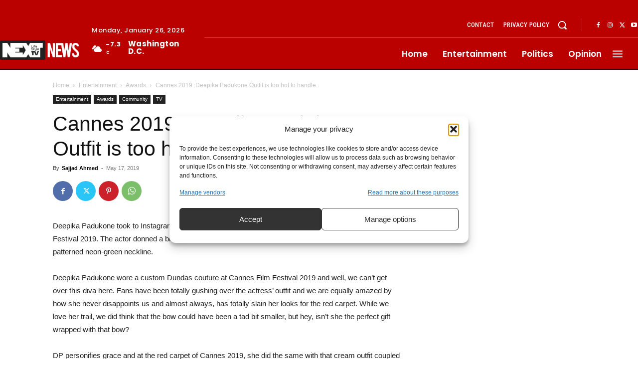

--- FILE ---
content_type: text/html; charset=UTF-8
request_url: https://nexttvc.com/wp-admin/admin-ajax.php?td_theme_name=Newspaper&v=12.7.3
body_size: -590
content:
{"error":"","app_id":"778982382252097"}

--- FILE ---
content_type: text/html; charset=utf-8
request_url: https://www.google.com/recaptcha/api2/aframe
body_size: 183
content:
<!DOCTYPE HTML><html><head><meta http-equiv="content-type" content="text/html; charset=UTF-8"></head><body><script nonce="6Owg0cC20Ha_CzQY4Ezc4A">/** Anti-fraud and anti-abuse applications only. See google.com/recaptcha */ try{var clients={'sodar':'https://pagead2.googlesyndication.com/pagead/sodar?'};window.addEventListener("message",function(a){try{if(a.source===window.parent){var b=JSON.parse(a.data);var c=clients[b['id']];if(c){var d=document.createElement('img');d.src=c+b['params']+'&rc='+(localStorage.getItem("rc::a")?sessionStorage.getItem("rc::b"):"");window.document.body.appendChild(d);sessionStorage.setItem("rc::e",parseInt(sessionStorage.getItem("rc::e")||0)+1);localStorage.setItem("rc::h",'1769435724314');}}}catch(b){}});window.parent.postMessage("_grecaptcha_ready", "*");}catch(b){}</script></body></html>

--- FILE ---
content_type: application/javascript; charset=utf-8
request_url: https://fundingchoicesmessages.google.com/f/AGSKWxV31xO1VBgnHNhXiJtUH_woYVLhcvcmPhIQDp4m9sWDA52XiKZvIa6fwZ-HVOdx_ZoxogKI9wfVN7174pZVqDjuFcgpjMJj7b2FOESikkZ3skUKlBjaI1zixtcfNTSVBvjoNV5w5lAENyBFzdRDCJldwPF7apftmAM1lHZiJcsEUiaB7_df5IPqEGKW/_/adservice-/tag-adv./loadadsmain./adim.html?ad/affiliate/script.php?
body_size: -1288
content:
window['1f538833-83e3-4438-9a9e-71d95fd6f0f5'] = true;